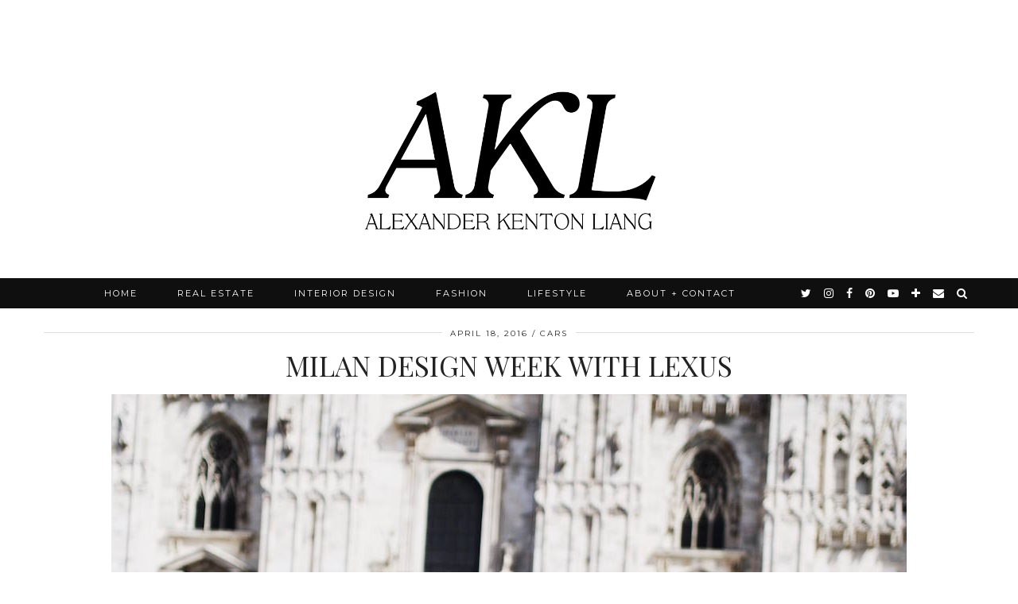

--- FILE ---
content_type: text/html; charset=UTF-8
request_url: https://alexanderliang.com/category/travel/italy/
body_size: 11307
content:
<!DOCTYPE html>
<html dir="ltr" lang="en-US" prefix="og: https://ogp.me/ns#">
<head>
	<meta charset="UTF-8">
	<meta name="viewport" content="width=device-width, initial-scale=1, maximum-scale=5">	<title>Italy | alexanderliang.com</title>
	<style>img:is([sizes="auto" i], [sizes^="auto," i]) { contain-intrinsic-size: 3000px 1500px }</style>
	
		<!-- All in One SEO 4.9.3 - aioseo.com -->
	<meta name="robots" content="max-image-preview:large" />
	<meta name="keywords" content="milan design week,milan,duomo di milano,lexus design award" />
	<link rel="canonical" href="https://alexanderliang.com/category/travel/italy/" />
	<meta name="generator" content="All in One SEO (AIOSEO) 4.9.3" />
		<script type="application/ld+json" class="aioseo-schema">
			{"@context":"https:\/\/schema.org","@graph":[{"@type":"BreadcrumbList","@id":"https:\/\/alexanderliang.com\/category\/travel\/italy\/#breadcrumblist","itemListElement":[{"@type":"ListItem","@id":"https:\/\/alexanderliang.com#listItem","position":1,"name":"Home","item":"https:\/\/alexanderliang.com","nextItem":{"@type":"ListItem","@id":"https:\/\/alexanderliang.com\/category\/travel\/#listItem","name":"Travel"}},{"@type":"ListItem","@id":"https:\/\/alexanderliang.com\/category\/travel\/#listItem","position":2,"name":"Travel","item":"https:\/\/alexanderliang.com\/category\/travel\/","nextItem":{"@type":"ListItem","@id":"https:\/\/alexanderliang.com\/category\/travel\/italy\/#listItem","name":"Italy"},"previousItem":{"@type":"ListItem","@id":"https:\/\/alexanderliang.com#listItem","name":"Home"}},{"@type":"ListItem","@id":"https:\/\/alexanderliang.com\/category\/travel\/italy\/#listItem","position":3,"name":"Italy","previousItem":{"@type":"ListItem","@id":"https:\/\/alexanderliang.com\/category\/travel\/#listItem","name":"Travel"}}]},{"@type":"CollectionPage","@id":"https:\/\/alexanderliang.com\/category\/travel\/italy\/#collectionpage","url":"https:\/\/alexanderliang.com\/category\/travel\/italy\/","name":"Italy | alexanderliang.com","inLanguage":"en-US","isPartOf":{"@id":"https:\/\/alexanderliang.com\/#website"},"breadcrumb":{"@id":"https:\/\/alexanderliang.com\/category\/travel\/italy\/#breadcrumblist"}},{"@type":"Organization","@id":"https:\/\/alexanderliang.com\/#organization","name":"alexanderliang.com","url":"https:\/\/alexanderliang.com\/","logo":{"@type":"ImageObject","url":"https:\/\/alexanderliang.com\/wp-content\/uploads\/2016\/10\/cropped-alexanderliang-header-01.png","@id":"https:\/\/alexanderliang.com\/category\/travel\/italy\/#organizationLogo","width":786,"height":317},"image":{"@id":"https:\/\/alexanderliang.com\/category\/travel\/italy\/#organizationLogo"},"sameAs":["https:\/\/facebook.com\/alexanderkliang","https:\/\/twitter.com\/alexanderkenton","https:\/\/instagram.com\/alexanderkenton","https:\/\/pinterest.com\/alexanderkenton","https:\/\/youtube.com\/alexanderkenton","https:\/\/www.linkedin.com\/in\/alexanderliang"]},{"@type":"WebSite","@id":"https:\/\/alexanderliang.com\/#website","url":"https:\/\/alexanderliang.com\/","name":"alexanderliang.com","inLanguage":"en-US","publisher":{"@id":"https:\/\/alexanderliang.com\/#organization"}}]}
		</script>
		<!-- All in One SEO -->

<link rel='dns-prefetch' href='//cdnjs.cloudflare.com' />
<link rel='dns-prefetch' href='//pipdigz.co.uk' />
<link rel='dns-prefetch' href='//fonts.googleapis.com' />
<link rel="alternate" type="application/rss+xml" title="alexanderliang.com &raquo; Feed" href="https://alexanderliang.com/feed/" />
<link rel="alternate" type="application/rss+xml" title="alexanderliang.com &raquo; Comments Feed" href="https://alexanderliang.com/comments/feed/" />
<link rel="alternate" type="application/rss+xml" title="alexanderliang.com &raquo; Italy Category Feed" href="https://alexanderliang.com/category/travel/italy/feed/" />
<link rel='stylesheet' id='sbi_styles-css' href='https://alexanderliang.com/wp-content/plugins/instagram-feed/css/sbi-styles.min.css?ver=6.10.0' media='all' />
<link rel='stylesheet' id='wp-block-library-css' href='https://alexanderliang.com/wp-includes/css/dist/block-library/style.min.css?ver=6.8.3' media='all' />
<style id='classic-theme-styles-inline-css'>
/*! This file is auto-generated */
.wp-block-button__link{color:#fff;background-color:#32373c;border-radius:9999px;box-shadow:none;text-decoration:none;padding:calc(.667em + 2px) calc(1.333em + 2px);font-size:1.125em}.wp-block-file__button{background:#32373c;color:#fff;text-decoration:none}
</style>
<link rel='stylesheet' id='aioseo/css/src/vue/standalone/blocks/table-of-contents/global.scss-css' href='https://alexanderliang.com/wp-content/plugins/all-in-one-seo-pack/dist/Lite/assets/css/table-of-contents/global.e90f6d47.css?ver=4.9.3' media='all' />
<style id='global-styles-inline-css'>
:root{--wp--preset--aspect-ratio--square: 1;--wp--preset--aspect-ratio--4-3: 4/3;--wp--preset--aspect-ratio--3-4: 3/4;--wp--preset--aspect-ratio--3-2: 3/2;--wp--preset--aspect-ratio--2-3: 2/3;--wp--preset--aspect-ratio--16-9: 16/9;--wp--preset--aspect-ratio--9-16: 9/16;--wp--preset--color--black: #000000;--wp--preset--color--cyan-bluish-gray: #abb8c3;--wp--preset--color--white: #ffffff;--wp--preset--color--pale-pink: #f78da7;--wp--preset--color--vivid-red: #cf2e2e;--wp--preset--color--luminous-vivid-orange: #ff6900;--wp--preset--color--luminous-vivid-amber: #fcb900;--wp--preset--color--light-green-cyan: #7bdcb5;--wp--preset--color--vivid-green-cyan: #00d084;--wp--preset--color--pale-cyan-blue: #8ed1fc;--wp--preset--color--vivid-cyan-blue: #0693e3;--wp--preset--color--vivid-purple: #9b51e0;--wp--preset--gradient--vivid-cyan-blue-to-vivid-purple: linear-gradient(135deg,rgba(6,147,227,1) 0%,rgb(155,81,224) 100%);--wp--preset--gradient--light-green-cyan-to-vivid-green-cyan: linear-gradient(135deg,rgb(122,220,180) 0%,rgb(0,208,130) 100%);--wp--preset--gradient--luminous-vivid-amber-to-luminous-vivid-orange: linear-gradient(135deg,rgba(252,185,0,1) 0%,rgba(255,105,0,1) 100%);--wp--preset--gradient--luminous-vivid-orange-to-vivid-red: linear-gradient(135deg,rgba(255,105,0,1) 0%,rgb(207,46,46) 100%);--wp--preset--gradient--very-light-gray-to-cyan-bluish-gray: linear-gradient(135deg,rgb(238,238,238) 0%,rgb(169,184,195) 100%);--wp--preset--gradient--cool-to-warm-spectrum: linear-gradient(135deg,rgb(74,234,220) 0%,rgb(151,120,209) 20%,rgb(207,42,186) 40%,rgb(238,44,130) 60%,rgb(251,105,98) 80%,rgb(254,248,76) 100%);--wp--preset--gradient--blush-light-purple: linear-gradient(135deg,rgb(255,206,236) 0%,rgb(152,150,240) 100%);--wp--preset--gradient--blush-bordeaux: linear-gradient(135deg,rgb(254,205,165) 0%,rgb(254,45,45) 50%,rgb(107,0,62) 100%);--wp--preset--gradient--luminous-dusk: linear-gradient(135deg,rgb(255,203,112) 0%,rgb(199,81,192) 50%,rgb(65,88,208) 100%);--wp--preset--gradient--pale-ocean: linear-gradient(135deg,rgb(255,245,203) 0%,rgb(182,227,212) 50%,rgb(51,167,181) 100%);--wp--preset--gradient--electric-grass: linear-gradient(135deg,rgb(202,248,128) 0%,rgb(113,206,126) 100%);--wp--preset--gradient--midnight: linear-gradient(135deg,rgb(2,3,129) 0%,rgb(40,116,252) 100%);--wp--preset--font-size--small: 13px;--wp--preset--font-size--medium: 20px;--wp--preset--font-size--large: 36px;--wp--preset--font-size--x-large: 42px;--wp--preset--spacing--20: 0.44rem;--wp--preset--spacing--30: 0.67rem;--wp--preset--spacing--40: 1rem;--wp--preset--spacing--50: 1.5rem;--wp--preset--spacing--60: 2.25rem;--wp--preset--spacing--70: 3.38rem;--wp--preset--spacing--80: 5.06rem;--wp--preset--shadow--natural: 6px 6px 9px rgba(0, 0, 0, 0.2);--wp--preset--shadow--deep: 12px 12px 50px rgba(0, 0, 0, 0.4);--wp--preset--shadow--sharp: 6px 6px 0px rgba(0, 0, 0, 0.2);--wp--preset--shadow--outlined: 6px 6px 0px -3px rgba(255, 255, 255, 1), 6px 6px rgba(0, 0, 0, 1);--wp--preset--shadow--crisp: 6px 6px 0px rgba(0, 0, 0, 1);}:where(.is-layout-flex){gap: 0.5em;}:where(.is-layout-grid){gap: 0.5em;}body .is-layout-flex{display: flex;}.is-layout-flex{flex-wrap: wrap;align-items: center;}.is-layout-flex > :is(*, div){margin: 0;}body .is-layout-grid{display: grid;}.is-layout-grid > :is(*, div){margin: 0;}:where(.wp-block-columns.is-layout-flex){gap: 2em;}:where(.wp-block-columns.is-layout-grid){gap: 2em;}:where(.wp-block-post-template.is-layout-flex){gap: 1.25em;}:where(.wp-block-post-template.is-layout-grid){gap: 1.25em;}.has-black-color{color: var(--wp--preset--color--black) !important;}.has-cyan-bluish-gray-color{color: var(--wp--preset--color--cyan-bluish-gray) !important;}.has-white-color{color: var(--wp--preset--color--white) !important;}.has-pale-pink-color{color: var(--wp--preset--color--pale-pink) !important;}.has-vivid-red-color{color: var(--wp--preset--color--vivid-red) !important;}.has-luminous-vivid-orange-color{color: var(--wp--preset--color--luminous-vivid-orange) !important;}.has-luminous-vivid-amber-color{color: var(--wp--preset--color--luminous-vivid-amber) !important;}.has-light-green-cyan-color{color: var(--wp--preset--color--light-green-cyan) !important;}.has-vivid-green-cyan-color{color: var(--wp--preset--color--vivid-green-cyan) !important;}.has-pale-cyan-blue-color{color: var(--wp--preset--color--pale-cyan-blue) !important;}.has-vivid-cyan-blue-color{color: var(--wp--preset--color--vivid-cyan-blue) !important;}.has-vivid-purple-color{color: var(--wp--preset--color--vivid-purple) !important;}.has-black-background-color{background-color: var(--wp--preset--color--black) !important;}.has-cyan-bluish-gray-background-color{background-color: var(--wp--preset--color--cyan-bluish-gray) !important;}.has-white-background-color{background-color: var(--wp--preset--color--white) !important;}.has-pale-pink-background-color{background-color: var(--wp--preset--color--pale-pink) !important;}.has-vivid-red-background-color{background-color: var(--wp--preset--color--vivid-red) !important;}.has-luminous-vivid-orange-background-color{background-color: var(--wp--preset--color--luminous-vivid-orange) !important;}.has-luminous-vivid-amber-background-color{background-color: var(--wp--preset--color--luminous-vivid-amber) !important;}.has-light-green-cyan-background-color{background-color: var(--wp--preset--color--light-green-cyan) !important;}.has-vivid-green-cyan-background-color{background-color: var(--wp--preset--color--vivid-green-cyan) !important;}.has-pale-cyan-blue-background-color{background-color: var(--wp--preset--color--pale-cyan-blue) !important;}.has-vivid-cyan-blue-background-color{background-color: var(--wp--preset--color--vivid-cyan-blue) !important;}.has-vivid-purple-background-color{background-color: var(--wp--preset--color--vivid-purple) !important;}.has-black-border-color{border-color: var(--wp--preset--color--black) !important;}.has-cyan-bluish-gray-border-color{border-color: var(--wp--preset--color--cyan-bluish-gray) !important;}.has-white-border-color{border-color: var(--wp--preset--color--white) !important;}.has-pale-pink-border-color{border-color: var(--wp--preset--color--pale-pink) !important;}.has-vivid-red-border-color{border-color: var(--wp--preset--color--vivid-red) !important;}.has-luminous-vivid-orange-border-color{border-color: var(--wp--preset--color--luminous-vivid-orange) !important;}.has-luminous-vivid-amber-border-color{border-color: var(--wp--preset--color--luminous-vivid-amber) !important;}.has-light-green-cyan-border-color{border-color: var(--wp--preset--color--light-green-cyan) !important;}.has-vivid-green-cyan-border-color{border-color: var(--wp--preset--color--vivid-green-cyan) !important;}.has-pale-cyan-blue-border-color{border-color: var(--wp--preset--color--pale-cyan-blue) !important;}.has-vivid-cyan-blue-border-color{border-color: var(--wp--preset--color--vivid-cyan-blue) !important;}.has-vivid-purple-border-color{border-color: var(--wp--preset--color--vivid-purple) !important;}.has-vivid-cyan-blue-to-vivid-purple-gradient-background{background: var(--wp--preset--gradient--vivid-cyan-blue-to-vivid-purple) !important;}.has-light-green-cyan-to-vivid-green-cyan-gradient-background{background: var(--wp--preset--gradient--light-green-cyan-to-vivid-green-cyan) !important;}.has-luminous-vivid-amber-to-luminous-vivid-orange-gradient-background{background: var(--wp--preset--gradient--luminous-vivid-amber-to-luminous-vivid-orange) !important;}.has-luminous-vivid-orange-to-vivid-red-gradient-background{background: var(--wp--preset--gradient--luminous-vivid-orange-to-vivid-red) !important;}.has-very-light-gray-to-cyan-bluish-gray-gradient-background{background: var(--wp--preset--gradient--very-light-gray-to-cyan-bluish-gray) !important;}.has-cool-to-warm-spectrum-gradient-background{background: var(--wp--preset--gradient--cool-to-warm-spectrum) !important;}.has-blush-light-purple-gradient-background{background: var(--wp--preset--gradient--blush-light-purple) !important;}.has-blush-bordeaux-gradient-background{background: var(--wp--preset--gradient--blush-bordeaux) !important;}.has-luminous-dusk-gradient-background{background: var(--wp--preset--gradient--luminous-dusk) !important;}.has-pale-ocean-gradient-background{background: var(--wp--preset--gradient--pale-ocean) !important;}.has-electric-grass-gradient-background{background: var(--wp--preset--gradient--electric-grass) !important;}.has-midnight-gradient-background{background: var(--wp--preset--gradient--midnight) !important;}.has-small-font-size{font-size: var(--wp--preset--font-size--small) !important;}.has-medium-font-size{font-size: var(--wp--preset--font-size--medium) !important;}.has-large-font-size{font-size: var(--wp--preset--font-size--large) !important;}.has-x-large-font-size{font-size: var(--wp--preset--font-size--x-large) !important;}
:where(.wp-block-post-template.is-layout-flex){gap: 1.25em;}:where(.wp-block-post-template.is-layout-grid){gap: 1.25em;}
:where(.wp-block-columns.is-layout-flex){gap: 2em;}:where(.wp-block-columns.is-layout-grid){gap: 2em;}
:root :where(.wp-block-pullquote){font-size: 1.5em;line-height: 1.6;}
</style>
<link rel='stylesheet' id='email-subscription_css-css' href='https://alexanderliang.com/wp-content/plugins/email-subscription/assets/email-subscription.css?ver=0.50' media='all' />
<link rel='stylesheet' id='sfmsb-style-css' href='https://alexanderliang.com/wp-content/plugins/simple-follow-me-social-buttons-widget/assets/css/style.css?ver=3.3.3' media='all' />
<link rel='stylesheet' id='sfmsb-icons-css' href='https://alexanderliang.com/wp-content/plugins/simple-follow-me-social-buttons-widget/assets/css/icons.css?ver=3.3.3' media='all' />
<link rel='stylesheet' id='p3-core-responsive-css' href='https://pipdigz.co.uk/p3/css/core_resp.css' media='all' />
<link rel='stylesheet' id='pipdigicons-css' href='https://pipdigz.co.uk/fonts/pipdigicons.css' media='all' />
<link rel='stylesheet' id='pipdig-style-css' href='https://alexanderliang.com/wp-content/themes/pipdig-equinox/style.css?ver=1587076450' media='all' />
<link rel='stylesheet' id='pipdig-responsive-css' href='https://alexanderliang.com/wp-content/themes/pipdig-equinox/css/responsive.css?ver=1587076450' media='all' />
<link rel='stylesheet' id='pipdig-fonts-css' href='https://fonts.googleapis.com/css?family=Montserrat|Playfair+Display:400,400i,700,700i|EB+Garamond:400,400i,700,700i' media='all' />
<link rel='stylesheet' id='pipdig-josefin-sans-css' href='https://pipdigz.co.uk/fonts/josefin_sans/style.css' media='all' />
<script src="https://alexanderliang.com/wp-includes/js/jquery/jquery.min.js?ver=3.7.1" id="jquery-core-js"></script>
<script src="https://alexanderliang.com/wp-includes/js/jquery/jquery-migrate.min.js?ver=3.4.1" id="jquery-migrate-js"></script>
<script src="https://alexanderliang.com/wp-content/plugins/simple-follow-me-social-buttons-widget/assets/js/front-widget.js?ver=3.3.3" id="sfmsb-script-js"></script>
<link rel="https://api.w.org/" href="https://alexanderliang.com/wp-json/" /><link rel="alternate" title="JSON" type="application/json" href="https://alexanderliang.com/wp-json/wp/v2/categories/1385" /><link rel="EditURI" type="application/rsd+xml" title="RSD" href="https://alexanderliang.com/xmlrpc.php?rsd" />
<meta name="generator" content="WordPress 6.8.3" />

		<!-- GA Google Analytics @ https://m0n.co/ga -->
		<script>
			(function(i,s,o,g,r,a,m){i['GoogleAnalyticsObject']=r;i[r]=i[r]||function(){
			(i[r].q=i[r].q||[]).push(arguments)},i[r].l=1*new Date();a=s.createElement(o),
			m=s.getElementsByTagName(o)[0];a.async=1;a.src=g;m.parentNode.insertBefore(a,m)
			})(window,document,'script','https://www.google-analytics.com/analytics.js','ga');
			ga('create', 'UA-8240694-4', 'auto');
			ga('set', 'forceSSL', true);
			ga('send', 'pageview');
		</script>

			<script type="text/javascript" async defer data-pin-color="red"  data-pin-hover="true"
			src="https://alexanderliang.com/wp-content/plugins/pinterest-pin-it-button-on-image-hover-and-post/js/pinit.js"></script>
		 
		<style type="text/css">
			.social-ring:after {
				 clear: both;
			}
				   
			.social-ring:before,
			.social-ring:after {
				 content: "";
				 display: table;
			}
			
			.social-ring {
				margin: 0 0 0.5em !important;
				padding: 0 !important;
				line-height: 20px !important;
				height: auto;
				font-size: 11px;
			}
			.social-ring-button {
				float: left !important;
								height: 30px;
								margin: 0 5px 0 0 !important;
				padding: 0 !important;
			}
			.social-ring .social-ring-button iframe {
				max-width: none !important;
			}
		</style>
	<!--noptimize--> <!-- Cust --> <style>.site-top,.menu-bar ul ul,.slicknav_menu {background:#000000}.menu-bar ul li a,.slicknav_brand,.slicknav_brand a,.slicknav_nav a,.slicknav_menu .slicknav_menutxt{color:#ffffff}.pipdig_navbar_search input::-webkit-input-placeholder {color:#ffffff}.pipdig_navbar_search input:-moz-placeholder {color:#ffffff}.pipdig_navbar_search input::-moz-placeholder {color:#ffffff}.pipdig_navbar_search input:-ms-input-placeholder {color:#ffffff}.entry-title a:hover{color:#d1bc61}a, .entry-content a {color:#d1bc61}a:hover{color:#1b1970}.widget-title{background:#000000}.widget-title{margin-bottom:15px;}.widget-title{color:#ffffff}body {font-size:20px}.entry-title {font-size:35px} .grid-title{height:35px;line-height:35px}@media only screen and (max-width:719px){.grid-title{height:auto}}.site-title {letter-spacing: 0; font-family: "Playfair Display"}h1, h2, h3, h4, h5, h6, .p_post_titles_font, .entry-title, .page-title, .pipdig_p3_related_title a, .entry-content .pipdig_p3_related_posts h3, .pipdig_p3_related_posts h3, .p3_popular_posts_widget h4, .p3_popular_posts_widget h4, .slide-h2, .p_post_titles_font {letter-spacing: 0; font-family: "Playfair Display"}.entry-content h1, .entry-content h2, .entry-content h3, .entry-content h4, .entry-content h5, .entry-content h6 {letter-spacing: 0; font-family: "Playfair Display"}.container{max-width:1200px}.site-header .container{padding-top:0;padding-bottom:0;}.site-description{margin-bottom:20px}@media screen and (min-width: 770px) { .site-title img{padding-top:75px} }.site-title img{padding-bottom:15px}.site-title img{width:500px}@media only screen and (min-width: 720px) {#pipdig_full_width_slider{height:550px}}</style> <!-- /Cust --> <!--/noptimize--><link rel="icon" href="https://alexanderliang.com/wp-content/uploads/2016/03/cropped-alexanderkenton-favicon-32x32.png" sizes="32x32" />
<link rel="icon" href="https://alexanderliang.com/wp-content/uploads/2016/03/cropped-alexanderkenton-favicon-192x192.png" sizes="192x192" />
<link rel="apple-touch-icon" href="https://alexanderliang.com/wp-content/uploads/2016/03/cropped-alexanderkenton-favicon-180x180.png" />
<meta name="msapplication-TileImage" content="https://alexanderliang.com/wp-content/uploads/2016/03/cropped-alexanderkenton-favicon-270x270.png" />
<style id="sccss">/* Enter Your Custom CSS Here */</style><meta name="p:domain_verify" content="500949cdd2b0b283af4ffa6708e9a321"/><!-- pipdig p3 custom code head --> <!-- Facebook Pixel Code -->
<script>
  !function(f,b,e,v,n,t,s)
  {if(f.fbq)return;n=f.fbq=function(){n.callMethod?
  n.callMethod.apply(n,arguments):n.queue.push(arguments)};
  if(!f._fbq)f._fbq=n;n.push=n;n.loaded=!0;n.version='2.0';
  n.queue=[];t=b.createElement(e);t.async=!0;
  t.src=v;s=b.getElementsByTagName(e)[0];
  s.parentNode.insertBefore(t,s)}(window, document,'script',
  'https://connect.facebook.net/en_US/fbevents.js');
  fbq('init', '117708545618948');
  fbq('track', 'PageView');
</script>
<noscript><img height="1" width="1" style="display:none"
  src="https://www.facebook.com/tr?id=117708545618948&ev=PageView&noscript=1"
/></noscript>
<!-- End Facebook Pixel Code -->



<div id="fb-root"></div>
<script>(function(d, s, id) {
  var js, fjs = d.getElementsByTagName(s)[0];
  if (d.getElementById(id)) return;
  js = d.createElement(s); js.id = id;
  js.src = "//connect.facebook.net/en_US/all.js#xfbml=1&appId=238483202856124";
  fjs.parentNode.insertBefore(js, fjs);
}(document, 'script', 'facebook-jssdk'));</script>

<script type="text/javascript">

  var _gaq = _gaq || [];
  _gaq.push(['_setAccount', 'UA-8240694-4']);
  _gaq.push(['_trackPageview']);

  (function() {
    var ga = document.createElement('script'); ga.type = 'text/javascript'; ga.async = true;
    ga.src = ('https:' == document.location.protocol ? 'https://ssl' : 'http://www') + '.google-analytics.com/ga.js';
    var s = document.getElementsByTagName('script')[0]; s.parentNode.insertBefore(ga, s);
  })();

</script>

<script type='text/javascript' src='http://partner.googleadservices.com/gampad/google_service.js'>
</script>
<script type='text/javascript'>
GS_googleAddAdSenseService("ca-pub-0356351269051350");
GS_googleEnableAllServices();
</script>
<script type='text/javascript'>
GA_googleAddSlot("ca-pub-0356351269051350", "AlexanderLiang_Top_300x250");
GA_googleAddSlot("ca-pub-0356351269051350", "AlexanderLiang_Top_300x600");
</script>
<script type='text/javascript'>
GA_googleFetchAds();
</script>

<!-- Google Tag Manager -->
<noscript><iframe src="//www.googletagmanager.com/ns.html?id=GTM-K2PNBN"
height="0" width="0" style="display:none;visibility:hidden"></iframe></noscript>
<script>(function(w,d,s,l,i){w[l]=w[l]||[];w[l].push({'gtm.start':
new Date().getTime(),event:'gtm.js'});var f=d.getElementsByTagName(s)[0],
j=d.createElement(s),dl=l!='dataLayer'?'&l='+l:'';j.async=true;j.src=
'//www.googletagmanager.com/gtm.js?id='+i+dl;f.parentNode.insertBefore(j,f);
})(window,document,'script','dataLayer','GTM-K2PNBN');</script>
<!-- End Google Tag Manager -->

<script type="text/javascript" src="http://o.aolcdn.com/ads/adsWrapper.js"></script>
<script type="text/javascript">
adSetAdURL("http://alexanderliang.com/wp-content/uploads/2014/12/adpage.html");
</script>

<script type='text/javascript'>
  var googletag = googletag || {};
  googletag.cmd = googletag.cmd || [];
  (function() {
    var gads = document.createElement('script');
    gads.async = true;
    gads.type = 'text/javascript';
    var useSSL = 'https:' == document.location.protocol;
    gads.src = (useSSL ? 'https:' : 'http:') +
      '//www.googletagservices.com/tag/js/gpt.js';
    var node = document.getElementsByTagName('script')[0];
    node.parentNode.insertBefore(gads, node);
  })();
</script>

<script type='text/javascript'>
  googletag.cmd.push(function() {
    googletag.defineSlot('/4206000/AlexanderLiang_Top_728x90', [728, 90], 'div-gpt-ad-1456992779577-0').addService(googletag.pubads());
    googletag.pubads().enableSingleRequest();
    googletag.enableServices();
  });
</script>

<meta name="propeller" content="a005821f39bd1f0b023c31401cb37e16">

<meta name="facebook-domain-verification" content="9eeekejed4xyxiubbwjl8hx9xv0h5y" /> <!-- // pipdig p3 custom code head -->	</head>

<body class="archive category category-italy category-1385 wp-custom-logo wp-theme-pipdig-equinox">

	
		
	<header class="site-header nopin">
		<div class="clearfix container">
			<div class="site-branding">
						<div class="site-title">
					<a href="https://alexanderliang.com/" title="alexanderliang.com" rel="home">
						<img data-pin-nopin="true" src="//alexanderliang.com/wp-content/uploads/2022/03/AKL-logo-e1646849498757.png" alt="alexanderliang.com" />
					</a>
				</div>
										</div>
		</div>
	</header><!-- .site-header -->

	<div class="site-top">
				<div class="clearfix container">
			<nav id="main_menu_under_header" class="site-menu">
				<div class="clearfix menu-bar"><ul id="menu-main-menu" class="menu"><li id="menu-item-7736" class="menu-item menu-item-type-custom menu-item-object-custom menu-item-home menu-item-7736"><a href="http://alexanderliang.com/">Home</a></li>
<li id="menu-item-12063" class="menu-item menu-item-type-custom menu-item-object-custom menu-item-12063"><a href="https://www.alexkliang.com/">Real Estate</a></li>
<li id="menu-item-12010" class="menu-item menu-item-type-taxonomy menu-item-object-category menu-item-12010"><a href="https://alexanderliang.com/category/interior-design/">Interior Design</a></li>
<li id="menu-item-45" class="menu-item menu-item-type-taxonomy menu-item-object-category menu-item-45"><a href="https://alexanderliang.com/category/fashion/">Fashion</a></li>
<li id="menu-item-8749" class="menu-item menu-item-type-taxonomy menu-item-object-category current-menu-ancestor menu-item-has-children menu-item-8749"><a href="https://alexanderliang.com/category/lifestyle/">Lifestyle</a>
<ul class="sub-menu">
	<li id="menu-item-12012" class="menu-item menu-item-type-taxonomy menu-item-object-category menu-item-12012"><a href="https://alexanderliang.com/category/lifestyle/">Lifestyle</a></li>
	<li id="menu-item-12011" class="menu-item menu-item-type-taxonomy menu-item-object-category menu-item-12011"><a href="https://alexanderliang.com/category/cars/">Cars</a></li>
	<li id="menu-item-3157" class="menu-item menu-item-type-taxonomy menu-item-object-category current-category-ancestor current-menu-ancestor current-menu-parent current-category-parent menu-item-has-children menu-item-3157"><a href="https://alexanderliang.com/category/travel/">Travel</a>
	<ul class="sub-menu">
		<li id="menu-item-4096" class="menu-item menu-item-type-taxonomy menu-item-object-category menu-item-4096"><a href="https://alexanderliang.com/category/travel/new-york/">New York</a></li>
		<li id="menu-item-6279" class="menu-item menu-item-type-taxonomy menu-item-object-category menu-item-6279"><a href="https://alexanderliang.com/category/travel/california/">California</a></li>
		<li id="menu-item-9244" class="menu-item menu-item-type-taxonomy menu-item-object-category menu-item-9244"><a href="https://alexanderliang.com/category/travel/mexico/">Mexico</a></li>
		<li id="menu-item-4094" class="menu-item menu-item-type-taxonomy menu-item-object-category menu-item-4094"><a href="https://alexanderliang.com/category/travel/hawaii/">Hawaii</a></li>
		<li id="menu-item-5248" class="menu-item menu-item-type-taxonomy menu-item-object-category menu-item-5248"><a href="https://alexanderliang.com/category/travel/florida/">Florida</a></li>
		<li id="menu-item-4095" class="menu-item menu-item-type-taxonomy menu-item-object-category menu-item-4095"><a href="https://alexanderliang.com/category/travel/london/">London</a></li>
		<li id="menu-item-4097" class="menu-item menu-item-type-taxonomy menu-item-object-category menu-item-4097"><a href="https://alexanderliang.com/category/travel/paris/">Paris</a></li>
		<li id="menu-item-9242" class="menu-item menu-item-type-taxonomy menu-item-object-category menu-item-9242"><a href="https://alexanderliang.com/category/travel/dubai/">Dubai</a></li>
		<li id="menu-item-9243" class="menu-item menu-item-type-taxonomy menu-item-object-category current-menu-item menu-item-9243"><a href="https://alexanderliang.com/category/travel/italy/" aria-current="page">Italy</a></li>
		<li id="menu-item-4937" class="menu-item menu-item-type-taxonomy menu-item-object-category menu-item-4937"><a href="https://alexanderliang.com/category/travel/spain/">Spain</a></li>
		<li id="menu-item-4098" class="menu-item menu-item-type-taxonomy menu-item-object-category menu-item-4098"><a href="https://alexanderliang.com/category/travel/turkey/">Turkey</a></li>
		<li id="menu-item-9246" class="menu-item menu-item-type-taxonomy menu-item-object-category menu-item-9246"><a href="https://alexanderliang.com/category/travel/caribbean/">Caribbean</a></li>
		<li id="menu-item-9245" class="menu-item menu-item-type-taxonomy menu-item-object-category menu-item-9245"><a href="https://alexanderliang.com/category/travel/south-america/">South America</a></li>
		<li id="menu-item-6280" class="menu-item menu-item-type-taxonomy menu-item-object-category menu-item-6280"><a href="https://alexanderliang.com/category/travel/road-trip/">Road Trips</a></li>
	</ul>
</li>
</ul>
</li>
<li id="menu-item-7491" class="menu-item menu-item-type-post_type menu-item-object-page menu-item-7491"><a href="https://alexanderliang.com/about/">About + Contact</a></li>
<li class="socialz top-socialz"><a href="https://twitter.com/alexanderkenton" target="_blank" rel="nofollow noopener" aria-label="twitter" title="twitter"><i class="pipdigicons pipdigicons-twitter"></i></a><a href="http://instagram.com/alexanderkenton" target="_blank" rel="nofollow noopener" aria-label="instagram" title="instagram"><i class="pipdigicons pipdigicons-instagram"></i></a><a href="http://facebook.com/alexanderkliang" target="_blank" rel="nofollow noopener" aria-label="facebook" title="facebook"><i class="pipdigicons pipdigicons-facebook"></i></a><a href="https://pinterest.com/alexanderkenton" target="_blank" rel="nofollow noopener" aria-label="pinterest" title="pinterest"><i class="pipdigicons pipdigicons-pinterest"></i></a><a href="https://www.youtube.com/channel/UC-lDeBYW8KUFZAq16FLCOkQ" target="_blank" rel="nofollow noopener" aria-label="youtube" title="youtube"><i class="pipdigicons pipdigicons-youtube-play"></i></a><a href="https://www.bloglovin.com/blogs/alexanderliangcom-4074895" target="_blank" rel="nofollow noopener" aria-label="bloglovin" title="bloglovin"><i class="pipdigicons pipdigicons-plus"></i></a><a href="mailto:info@alexanderliang.com" target="_blank" rel="nofollow noopener" aria-label="Email" title="Email"><i class="pipdigicons pipdigicons-envelope"></i></a><a id="p3_search_btn" class="toggle-search" aria-label="Search" title="Search"><i class="pipdigicons pipdigicons-search"></i></a></li><li class="pipdig_navbar_search"><form role="search" method="get" class="search-form" action="https://alexanderliang.com/">
	<div class="form-group">
		<input type="search" class="form-control" placeholder="Type some keywords..." value="" name="s" autocomplete="off">
	</div>
</form></li></ul></div>			</nav><!-- .site-menu -->
		</div>
					</div><!-- .site-top -->
	
	
	<div class="site-main">
	
		
				
			
				
				
		<div class="clearfix container">
		
						
			
	
	<div class="row">
	
			
		<div id="content" class="col-xs-12 content-area">
		
				
		
				
							
									
<article id="post-8542" class="clearfix post-8542 post type-post status-publish format-standard has-post-thumbnail hentry category-cars category-italy category-travel tag-agar-plasticity tag-alexander-liang tag-alexanderkenton tag-angelene-laura-fenuta tag-duomo-di-milano tag-formafantasma tag-italy tag-italy-travel tag-lexus tag-lexus-design-award tag-lexus-design-event tag-milan tag-milan-design-week tag-salone-del-mobile tag-travel-blog tag-travel-guide-italy tag-yoji-tokuyoshi">

	<header class="entry-header">
		<div class="entry-meta">
			<span class="date-bar-white-bg">
			
				<span class="vcard author show-author">
					<span class="fn">
						<a href="https://alexanderliang.com/author/admin/" title="Posts by Alexander Liang" rel="author">Alexander Liang</a>					</span>
					<span class="show-author"></span>
				</span>
				
									<span class="entry-date updated">
						<time datetime="2016-04">April 18, 2016</time>
					</span>
								
									<span class="main_cat"><a href="https://alexanderliang.com/category/cars/">Cars</a></span>
								
								
			</span>
		</div>
		<h2 class="entry-title p_post_titles_font"><a href="https://alexanderliang.com/milan-design-week-with-lexus/" rel="bookmark">Milan Design Week with Lexus</a></h2>
	</header><!-- .entry-header -->

			<div class="entry-summary">
		
						
			<div class="textalign-center">
				<a href="https://alexanderliang.com/milan-design-week-with-lexus/" title="Milan Design Week with Lexus" >
					<img src="https://alexanderliang.com/wp-content/uploads/2016/04/milan-design-week-lexus-alexander-liang-01.jpg" data-pin-description="Milan Design Week with Lexus" data-p3-pin-link="https://alexanderliang.com/milan-design-week-with-lexus/" alt="Milan Design Week with Lexus" />				</a>
			</div>
			
			<p>Ciao ragazzi! I&#8217;ve just returned from a whirlwind trip to Milan with Lexus to experience the Lexus Design Event first-hand at Milan Design Week. Also known as Salone Del Mobile, Milan Design Week is the world&#8217;s largest design exhibition and&hellip;</p>
			
						
							<a class="more-link" href="https://alexanderliang.com/milan-design-week-with-lexus/">View Post</a>
						
				<!--noptimize-->
	<script type="application/ld+json">
	{
		"@context": "https://schema.org", 
		"@type": "BlogPosting",
		"headline": "Milan Design Week with Lexus",
		"image": {
			"@type": "imageObject",
			"url": "https://alexanderliang.com/wp-content/uploads/2016/04/milan-design-week-lexus-alexander-liang-01-800x1000.jpg",
			"height": "375",
			"width": "300"
		},
		"publisher": {
			"@type": "Organization",
			"name": "alexanderliang.com",
			"logo": {
				"@type": "imageObject",
				"url": "https://pipdigz.co.uk/p3/img/placeholder-publisher.png"
			}
		},
		"mainEntityOfPage": "https://alexanderliang.com/milan-design-week-with-lexus/",
		"url": "https://alexanderliang.com/milan-design-week-with-lexus/",
		"datePublished": "2016-04-18",
		"dateModified": "2020-04-16",
		"description": "Ciao ragazzi! I&#8217;ve just returned from a whirlwind trip to Milan with Lexus to experience the Lexus Design Event first-hand at Milan Design Week. Also known as Salone Del Mobile, Milan Design Week is the world&#8217;s largest design exhibition and&hellip;",
		"articleBody": "Ciao ragazzi! I&#8217;ve just returned from a whirlwind trip to Milan with Lexus to experience the Lexus Design Event first-hand at Milan Design Week. Also known as Salone Del Mobile, Milan Design Week is the world&#8217;s largest design exhibition and&hellip;",
		"author": {
			"@type": "Person",
			"name": "Alexander Liang"
		}
	}
	</script>
	<!--/noptimize-->
				
		</div><!-- .entry-summary -->
	
	<footer class="entry-meta entry-footer">
		
			<div class="addthis_toolbox"><span class="p3_share_title">  </span><a href="https://www.facebook.com/sharer.php?u=https://alexanderliang.com/milan-design-week-with-lexus/" target="_blank" rel="nofollow noopener" aria-label="Share on Facebook" title="Share on Facebook"><i class="pipdigicons pipdigicons-facebook" aria-hidden="true"></i></a><a href="https://twitter.com/share?url=https://alexanderliang.com/milan-design-week-with-lexus/&#038;text=Milan%20Design%20Week%20with%20Lexus&#038;via=alexanderkenton" target="_blank" rel="nofollow noopener" aria-label="Share on Twitter" title="Share on Twitter"><i class="pipdigicons pipdigicons-twitter" aria-hidden="true"></i></a><a href="https://pinterest.com/pin/create/link/?url=https://alexanderliang.com/milan-design-week-with-lexus/&#038;media=https://alexanderliang.com/wp-content/uploads/2016/04/milan-design-week-lexus-alexander-liang-01.jpg&#038;description=Milan%20Design%20Week%20with%20Lexus" target="_blank" rel="nofollow noopener" aria-label="Share on Pinterest" title="Share on Pinterest"><i class="pipdigicons pipdigicons-pinterest" aria-hidden="true"></i></a></div>			
						
		
	</footer><!-- .entry-footer -->
<!-- #post-8542 --></article>					
																									
			
			
			<div class="clearfix"></div>
			<div class="next-prev-hider"></div>
			
				
		
		</div><!-- .content-area -->

				
		
	</div>

		</div>
	</div><!-- .site-main -->
	
	
	<div class="hide-back-to-top"><div id="back-top"><a href="#top"><i class="pipdigicons pipdigicons-chevron-up"></i></a></div></div>
	
	<div id="p3_sticky_stop"></div>

		
	
<div class="site-extra" role="complementary">
	<div class="clearfix container">
		<div class="row">
						<div id="widget-area-2" class="col-sm-6 widget-area">
				<div id="emailsubscriptionwidget-2" class="widget EmailSubscriptionWidget"><h3 class="widget-title"><span>Subscribe to my posts</span></h3>        <div id='emailSub-widget'>
            <div id="emailSub-output" style="display:none;"></div>
            <form id="emailSub-form" action="https://alexanderliang.com/wp-admin/admin-ajax.php">
                <input type="hidden" name="success_msg" id="emailSub-success" value="Thank you for subscribing" />
                <input type="hidden" name="fail_msg" id="emailSub-fail" value="Some unexpected error occurred" />
                                <input type="text" name="email" id="emailSub-email" placeholder="Email:" />
                <br />
                <input type="submit" class="submit" value="Subscribe" />
                            </form>
        </div>
        </div><div id="social_ring_fanbox_widget-2" class="widget SocialRing_Fanbox_Widget">
<h3 class="widget-title"><span>Facebook</span></h3>
	<div id="fb-root"></div>
	<script>(function(d, s, id) {
	  var js, fjs = d.getElementsByTagName(s)[0];
	  if (d.getElementById(id)) return;
	  js = d.createElement(s); js.id = id;
	  js.src = "//connect.facebook.net/it_IT/all.js#xfbml=1";
	  fjs.parentNode.insertBefore(js, fjs);
	  }(document, 'script', 'facebook-jssdk'));
	</script>

	<div class="fb-like-box" data-href="http://facebook.com/alexanderliangstyle" data-width="300" data-colorscheme="light" data-show-faces="true" data-header="true" data-stream="false" data-show-border="true"></div>

</div>
<div id="text-25" class="widget widget_text">			<div class="textwidget"><script type="text/javascript">
<!--
adSetType("F");
htmlAdWH("93450820", "RR", "RR");
adSetType("");
//-->
</script>

<script type='text/javascript'>
GA_googleFillSlot("AlexanderLiang_Top_300x250");
</script>
</div>
		</div>			<!-- #widget-area-2 --></div>
			
			
						<div id="widget-area-4" class="col-sm-6 widget-area">
				<div id="search-2" class="widget widget_search"><h3 class="widget-title"><span>Search</span></h3><form role="search" method="get" class="search-form" action="https://alexanderliang.com/">
	<div class="form-group">
		<input type="search" class="form-control" placeholder="Type some keywords..." value="" name="s" autocomplete="off">
	</div>
</form></div><div id="text-29" class="widget widget_text"><h3 class="widget-title"><span>Contact</span></h3>			<div class="textwidget">For sponsorship and marketing opportunities, please contact <a href="mailto:info@alexanderliang.com" target="_blank">info [at] alexanderliang.com</a>.</div>
		</div>			<!-- #widget-area-4 --></div>
			
					</div>
	</div>
<!-- .site-extra --></div>	
		
			<div class="clearfix extra-footer-outer social-footer-outer"><div class="container"><div class="row social-footer"><div class="col-md-2"><a href="https://twitter.com/alexanderkenton" target="_blank" rel="nofollow noopener" aria-label="Twitter" title="Twitter"><i class="pipdigicons pipdigicons-twitter" aria-hidden="true"></i> Twitter<span class="social-footer-counters"> | 84900</span></a></div><div class="col-md-2"><a href="http://instagram.com/alexanderkenton" target="_blank" rel="nofollow noopener" aria-label="Instagram" title="Instagram"><i class="pipdigicons pipdigicons-instagram" aria-hidden="true"></i> Instagram<span class="social-footer-counters"> | 265695</span></a></div><div class="col-md-2"><a href="http://facebook.com/alexanderkliang" target="_blank" rel="nofollow noopener" aria-label="Facebook" title="Facebook"><i class="pipdigicons pipdigicons-facebook" aria-hidden="true"></i> Facebook<span class="social-footer-counters"> | 51947</span></a></div><div class="col-md-2"><a href="https://pinterest.com/alexanderkenton" target="_blank" rel="nofollow noopener" aria-label="Pinterest" title="Pinterest"><i class="pipdigicons pipdigicons-pinterest" aria-hidden="true"></i> Pinterest<span class="social-footer-counters"> | 4667</span></a></div><div class="col-md-2"><a href="https://www.youtube.com/channel/UC-lDeBYW8KUFZAq16FLCOkQ" target="_blank" rel="nofollow noopener" aria-label="YouTube" title="YouTube"><i class="pipdigicons pipdigicons-youtube-play" aria-hidden="true"></i> YouTube<span class="social-footer-counters"> | 790</span></a></div><div class="col-md-2"><a href="https://www.bloglovin.com/blogs/alexanderliangcom-4074895" target="_blank" rel="nofollow noopener" aria-label="Bloglovin" title="Bloglovin"><i class="pipdigicons pipdigicons-plus" aria-hidden="true"></i> Bloglovin<span class="social-footer-counters"> | 1216</span></a></div></div>	
</div>
</div>
<style scoped>#instagramz{margin-top:0}</style>		
		
	<footer class="site-footer">
		<div class="clearfix container">
			<div class="row">
								<div class="col-sm-8 site-info">
											&copy; 2026 <a href="https://alexanderliang.com/">alexanderliang.com</a>
										<div class="footer-menu-bar"><ul id="menu-main-menu-1" class="menu"><li class="menu-item menu-item-type-custom menu-item-object-custom menu-item-home menu-item-7736"><a href="http://alexanderliang.com/">Home</a></li>
<li class="menu-item menu-item-type-custom menu-item-object-custom menu-item-12063"><a href="https://www.alexkliang.com/">Real Estate</a></li>
<li class="menu-item menu-item-type-taxonomy menu-item-object-category menu-item-12010"><a href="https://alexanderliang.com/category/interior-design/">Interior Design</a></li>
<li class="menu-item menu-item-type-taxonomy menu-item-object-category menu-item-45"><a href="https://alexanderliang.com/category/fashion/">Fashion</a></li>
<li class="menu-item menu-item-type-taxonomy menu-item-object-category current-menu-ancestor menu-item-has-children menu-item-8749"><a href="https://alexanderliang.com/category/lifestyle/">Lifestyle</a>
<ul class="sub-menu">
	<li class="menu-item menu-item-type-taxonomy menu-item-object-category menu-item-12012"><a href="https://alexanderliang.com/category/lifestyle/">Lifestyle</a></li>
	<li class="menu-item menu-item-type-taxonomy menu-item-object-category menu-item-12011"><a href="https://alexanderliang.com/category/cars/">Cars</a></li>
	<li class="menu-item menu-item-type-taxonomy menu-item-object-category current-category-ancestor current-menu-ancestor current-menu-parent current-category-parent menu-item-has-children menu-item-3157"><a href="https://alexanderliang.com/category/travel/">Travel</a>
	<ul class="sub-menu">
		<li class="menu-item menu-item-type-taxonomy menu-item-object-category menu-item-4096"><a href="https://alexanderliang.com/category/travel/new-york/">New York</a></li>
		<li class="menu-item menu-item-type-taxonomy menu-item-object-category menu-item-6279"><a href="https://alexanderliang.com/category/travel/california/">California</a></li>
		<li class="menu-item menu-item-type-taxonomy menu-item-object-category menu-item-9244"><a href="https://alexanderliang.com/category/travel/mexico/">Mexico</a></li>
		<li class="menu-item menu-item-type-taxonomy menu-item-object-category menu-item-4094"><a href="https://alexanderliang.com/category/travel/hawaii/">Hawaii</a></li>
		<li class="menu-item menu-item-type-taxonomy menu-item-object-category menu-item-5248"><a href="https://alexanderliang.com/category/travel/florida/">Florida</a></li>
		<li class="menu-item menu-item-type-taxonomy menu-item-object-category menu-item-4095"><a href="https://alexanderliang.com/category/travel/london/">London</a></li>
		<li class="menu-item menu-item-type-taxonomy menu-item-object-category menu-item-4097"><a href="https://alexanderliang.com/category/travel/paris/">Paris</a></li>
		<li class="menu-item menu-item-type-taxonomy menu-item-object-category menu-item-9242"><a href="https://alexanderliang.com/category/travel/dubai/">Dubai</a></li>
		<li class="menu-item menu-item-type-taxonomy menu-item-object-category current-menu-item menu-item-9243"><a href="https://alexanderliang.com/category/travel/italy/" aria-current="page">Italy</a></li>
		<li class="menu-item menu-item-type-taxonomy menu-item-object-category menu-item-4937"><a href="https://alexanderliang.com/category/travel/spain/">Spain</a></li>
		<li class="menu-item menu-item-type-taxonomy menu-item-object-category menu-item-4098"><a href="https://alexanderliang.com/category/travel/turkey/">Turkey</a></li>
		<li class="menu-item menu-item-type-taxonomy menu-item-object-category menu-item-9246"><a href="https://alexanderliang.com/category/travel/caribbean/">Caribbean</a></li>
		<li class="menu-item menu-item-type-taxonomy menu-item-object-category menu-item-9245"><a href="https://alexanderliang.com/category/travel/south-america/">South America</a></li>
		<li class="menu-item menu-item-type-taxonomy menu-item-object-category menu-item-6280"><a href="https://alexanderliang.com/category/travel/road-trip/">Road Trips</a></li>
	</ul>
</li>
</ul>
</li>
<li class="menu-item menu-item-type-post_type menu-item-object-page menu-item-7491"><a href="https://alexanderliang.com/about/">About + Contact</a></li>
</ul></div>				</div>
				
				<div class="col-sm-4 site-credit">
					<a href="https://www.pipdig.co/" target="_blank" rel="noopener">Theme design by <span style="text-transform:lowercase;letter-spacing:1px">pipdig</span></a>				</div>
			</div>
		</div>
	</footer>
	
<script type="speculationrules">
{"prefetch":[{"source":"document","where":{"and":[{"href_matches":"\/*"},{"not":{"href_matches":["\/wp-*.php","\/wp-admin\/*","\/wp-content\/uploads\/*","\/wp-content\/*","\/wp-content\/plugins\/*","\/wp-content\/themes\/pipdig-equinox\/*","\/*\\?(.+)"]}},{"not":{"selector_matches":"a[rel~=\"nofollow\"]"}},{"not":{"selector_matches":".no-prefetch, .no-prefetch a"}}]},"eagerness":"conservative"}]}
</script>
		<!-- Start of StatCounter Code -->
		<script>
			<!--
			var sc_project=8420265;
			var sc_security="0250fd62";
					</script>
        <script type="text/javascript" src="https://www.statcounter.com/counter/counter.js" async></script>
		<noscript><div class="statcounter"><a title="web analytics" href="https://statcounter.com/"><img class="statcounter" src="https://c.statcounter.com/8420265/0/0250fd62/0/" alt="web analytics" /></a></div></noscript>
		<!-- End of StatCounter Code -->
					<!-- Social Ring JS Start -->
					<!-- Social Ring JS End -->
	<!-- Instagram Feed JS -->
<script type="text/javascript">
var sbiajaxurl = "https://alexanderliang.com/wp-admin/admin-ajax.php";
</script>
<script src="https://alexanderliang.com/wp-content/plugins/email-subscription/assets/email-subscription.js?ver=1.0" id="email-subscription_js-js"></script>
<script src="https://alexanderliang.com/wp-content/plugins/pinterest-pin-it-button-on-image-hover-and-post/js/main.js?ver=6.8.3" id="wl-pin-main-js"></script>
<script id="wl-pin-main-js-after">
jQuery(document).ready(function(){jQuery(".is-cropped img").each(function(){jQuery(this).attr("style", "min-height: 120px;min-width: 100px;");});jQuery(".avatar").attr("style", "min-width: unset; min-height: unset;");});
</script>
<script src="https://cdnjs.cloudflare.com/ajax/libs/jquery.lazy/1.7.9/jquery.lazy.min.js" id="pipdig-lazy-js"></script>
<script src="https://cdnjs.cloudflare.com/ajax/libs/SlickNav/1.0.10/jquery.slicknav.min.js" id="pipdig-slicknav-js"></script>
<script src="https://alexanderliang.com/wp-content/themes/pipdig-equinox/scripts.js" id="pipdig-scripts-js"></script>
<script>
jQuery(document).ready(function($) {
	
	var combinedMenu = $('#main_menu_under_header .menu').clone();
	
		combinedMenu.slicknav({
		label: '<i class="pipdigicons pipdigicons-bars"></i>',
		duration: 450,
		brand: '<a href="https://twitter.com/alexanderkenton" target="_blank" rel="nofollow noopener" aria-label="twitter" title="twitter"><i class="pipdigicons pipdigicons-twitter"></i></a><a href="http://instagram.com/alexanderkenton" target="_blank" rel="nofollow noopener" aria-label="instagram" title="instagram"><i class="pipdigicons pipdigicons-instagram"></i></a><a href="http://facebook.com/alexanderkliang" target="_blank" rel="nofollow noopener" aria-label="facebook" title="facebook"><i class="pipdigicons pipdigicons-facebook"></i></a><a href="https://pinterest.com/alexanderkenton" target="_blank" rel="nofollow noopener" aria-label="pinterest" title="pinterest"><i class="pipdigicons pipdigicons-pinterest"></i></a><a href="https://www.youtube.com/channel/UC-lDeBYW8KUFZAq16FLCOkQ" target="_blank" rel="nofollow noopener" aria-label="youtube" title="youtube"><i class="pipdigicons pipdigicons-youtube-play"></i></a><a href="https://www.bloglovin.com/blogs/alexanderliangcom-4074895" target="_blank" rel="nofollow noopener" aria-label="bloglovin" title="bloglovin"><i class="pipdigicons pipdigicons-plus"></i></a><a href="#" id="toggle-search-mobile"><i class="pipdigicons pipdigicons-search"></i></a>',
		closedSymbol: '<i class="pipdigicons pipdigicons-chevron-right"></i>',
		openedSymbol: '<i class="pipdigicons pipdigicons-chevron-down"></i>',
		beforeOpen: function(){
			$('.slicknav_menu .slicknav_menutxt').html('<i class="pipdigicons pipdigicons-close"></i>');
		},
		beforeClose: function(){
			$('.slicknav_menu .slicknav_menutxt').html('<i class="pipdigicons pipdigicons-bars"></i>');
		},
	});
		$('body').on('click', 'a#toggle-search-mobile', function() {
		combinedMenu.slicknav('open');
		$('.pipdig_navbar_search .form-control').focus();
	});
	});
</script>	<div id="p3_search_overlay-search" class="p3_search_overlay">
		<a href="javascript:void(0)" id="p3_search_overlay-closebtn">&times;</a>
		<div class="p3_search_overlay-content">
		<div class="container">
			<div class="row">
				<div class="col-xs-12">
					<form method="get" id="searchform" action="https://alexanderliang.com/">
						<input type="search" name="s" value="" placeholder="Type some keywords..." autocomplete="off" />
					</form>
				</div>
			</div>
		</div>
		</div>
	</div>
	<script>
	jQuery(document).ready(function($) {
		$("#p3_search_btn").click(function(){
			$("#p3_search_overlay-search").css("height", "100%").css("opacity", "1");
			$(".p3_search_overlay-content input").focus();
		});
		$("#p3_search_overlay-closebtn").click(function(){
			$("#p3_search_overlay-search").css("height", "0%").css("opacity", "0");
		});
	});
	</script>
		<!--noptimize-->
	<script>
	jQuery(document).ready(function($) {
		$('.pipdig_lazy').Lazy({
			effect: 'fadeIn',
			effectTime: 360,
		});
	});
	</script>
	<!--/noptimize-->
		<!--noptimize-->
	<script>
	jQuery(document).ready(function($) {
		$(window).scroll(function() {
			if ($(window).scrollTop() + $(window).height() == $(document).height()) {
				$(".cc-window,.cookie-notice-container,.scrollbox-bottom-right,.widget_eu_cookie_law_widget,#cookie-law-bar,#cookie-law-info-bar,.cc_container,#catapult-cookie-bar,.mailmunch-scrollbox,#barritaloca,#upprev_box,#at4-whatsnext,#cookie-notice,.mailmunch-topbar,#cookieChoiceInfo, #eu-cookie-law,.sumome-scrollbox-popup,.tplis-cl-cookies,#eu-cookie,.pea_cook_wrapper,#milotree_box,#cookie-law-info-again,#jquery-cookie-law-script,.gdpr-privacy-bar,#moove_gdpr_cookie_info_bar,.pp-cookies-notice").addClass('p3_hide_me');
			} else {
				$(".cc-window,.cookie-notice-container,.scrollbox-bottom-right,.widget_eu_cookie_law_widget,#cookie-law-bar,#cookie-law-info-bar,.cc_container,#catapult-cookie-bar,.mailmunch-scrollbox,#barritaloca,#upprev_box,#at4-whatsnext,#cookie-notice,.mailmunch-topbar,#cookieChoiceInfo, #eu-cookie-law,.sumome-scrollbox-popup,.tplis-cl-cookies,#eu-cookie,.pea_cook_wrapper,#milotree_box,#cookie-law-info-again,#jquery-cookie-law-script,.gdpr-privacy-bar,#moove_gdpr_cookie_info_bar,.pp-cookies-notice").removeClass('p3_hide_me');
			}
		});
	});
	</script>
	<!--/noptimize-->
	<meta name="p3v" content="5.0.0 | Equinox (pipdig) v3.6.3 | ab659a0d79_ | https://alexanderliang.com" />
	</body>
</html>